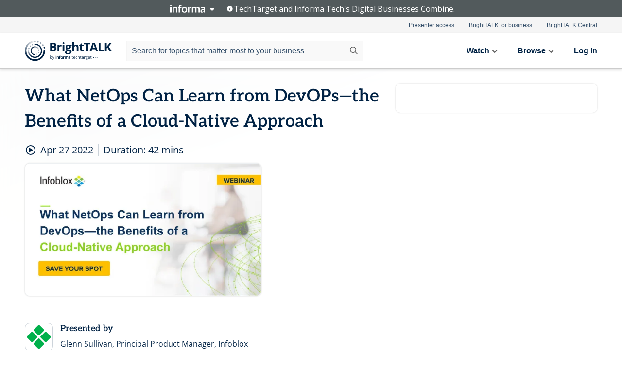

--- FILE ---
content_type: text/html; charset=utf-8
request_url: https://www.brighttalk.com/webcast/10357/539001
body_size: 15991
content:
<!DOCTYPE html><html lang="en"><head><meta charSet="utf-8"/><link rel="icon" type="image/png" href="https://assets.brighttalk.com/images/favicon.ico?nocache=1"/><link rel="apple-touch-icon" href="https://assets.brighttalk.com/images/favicon-apple-touch-icon.png?nocache=1"/><link rel="canonical" href="https://www.brighttalk.com/webcast/10357/539001"/><title>What NetOps Can Learn from DevOPs—the Benefits of a Cloud-Native Approach</title><meta name="description" content="With conventional network architectures, any meaningful change adds to cost and management complexity, including the need to establish maintenance windo..."/><meta property="og:type" content="website"/><meta name="og:title" property="og:title" content="What NetOps Can Learn from DevOPs—the Benefits of a Cloud-Native Approach"/><meta name="og:description" property="og:description" content="With conventional network architectures, any meaningful change adds to cost and management complexity, including the need to establish maintenance windows. Yet when your network infrastructure consists of cloud-native components, you can drive major changes with far more flexibility. But what exactly does it mean to adopt a cloud-native approach to NetOps and what lessons can you glean from DevOps? 

Join us and learn:
● Why continuous integration/continuous delivery (CI/CD) is a must-have for NetOps
● How infrastructure as code (IoC) builds on software development methodologies to advance networking priorities
● Why monolithic code bases make upgrades difficult and how to overcome them
● How to sell the value of NetOps inside your organization
● Practical steps you can take to ease NetOps adoption today
● The role of network metadata and how it’s key to driving NetOps"/><meta property="og:site_name" content="BrightTALK"/><meta property="og:url" content="https://www.brighttalk.com/webcast/10357/539001"/><meta name="brighttalk-channel-id" content="10357"/><meta name="brighttalk-page-architecture" content="react"/><meta name="brighttalk-page-name" content="webcast"/><meta name="brighttalk-content-status" content="recorded"/><meta name="brighttalk-community" content="IT Security"/><meta name="brighttalk-community-parent" content="Information Technology"/><meta name="twitter:card" content="summary"/><meta name="twitter:title" content="What NetOps Can Learn from DevOPs—the Benefits of a Cloud-Native Approach"/><meta name="twitter:description" content="With conventional network architectures, any meaningful change adds to cost and management complexity, including the need to establish maintenance windows. Yet when your network infrastructure consists of cloud-native components, you can drive major changes with far more flexibility. But what exactly does it mean to adopt a cloud-native approach to NetOps and what lessons can you glean from DevOps? 

Join us and learn:
● Why continuous integration/continuous delivery (CI/CD) is a must-have for NetOps
● How infrastructure as code (IoC) builds on software development methodologies to advance networking priorities
● Why monolithic code bases make upgrades difficult and how to overcome them
● How to sell the value of NetOps inside your organization
● Practical steps you can take to ease NetOps adoption today
● The role of network metadata and how it’s key to driving NetOps"/><meta name="twitter:site" content="BrightTALK"/><meta name="twitter:creator" content=""/><meta property="og:image" content="https://cdn.brighttalk.com/ams/california/images/communication/539001/image_839556.jpg?width=640&amp;height=360"/><meta name="twitter:image" content="https://cdn.brighttalk.com/ams/california/images/communication/539001/image_839556.jpg?width=640&amp;height=360"/><meta name="viewport" content="initial-scale=1.0, width=device-width"/><meta name="robots" content="index,follow"/><script type="application/ld+json">{"@context":"https://schema.org","@type":"Event","name":"What NetOps Can Learn from DevOPs—the Benefits of a Cloud-Native Approach","description":"With conventional network architectures, any meaningful change adds to cost and management complexity, including the need to establish maintenance windows. Yet when your network infrastructure consists of cloud-native components, you can drive major changes with far more flexibility. But what exactly does it mean to adopt a cloud-native approach to NetOps and what lessons can you glean from DevOps? \n\nJoin us and learn:\n● Why continuous integration/continuous delivery (CI/CD) is a must-have for NetOps\n● How infrastructure as code (IoC) builds on software development methodologies to advance networking priorities\n● Why monolithic code bases make upgrades difficult and how to overcome them\n● How to sell the value of NetOps inside your organization\n● Practical steps you can take to ease NetOps adoption today\n● The role of network metadata and how it’s key to driving NetOps","about":"With conventional network architectures, any meaningful change adds to cost and management complexity, including the need to establish maintenance windows. Yet when your network infrastructure consists of cloud-native components, you can drive major changes with far more flexibility. But what exactly does it mean to adopt a cloud-native approach to NetOps and what lessons can you glean from DevOps? \n\nJoin us and learn:\n● Why continuous integration/continuous delivery (CI/CD) is a must-have for NetOps\n● How infrastructure as code (IoC) builds on software development methodologies to advance networking priorities\n● Why monolithic code bases make upgrades difficult and how to overcome them\n● How to sell the value of NetOps inside your organization\n● Practical steps you can take to ease NetOps adoption today\n● The role of network metadata and how it’s key to driving NetOps","startDate":"2022-04-27T09:00:00Z","endDate":"2022-04-27T09:00:42.000Z","url":"https://www.brighttalk.com/webcast/10357/539001","duration":"PT0H0M42S","location":{"@type":"VirtualLocation","name":"BrightTALK","url":"https://www.brighttalk.com/webcast/10357/539001","description":"With conventional network architectures, any meaningful change adds to cost and management complexity, including the need to establish maintenance windows. Yet when your network infrastructure consists of cloud-native components, you can drive major changes with far more flexibility. But what exactly does it mean to adopt a cloud-native approach to NetOps and what lessons can you glean from DevOps? \n\nJoin us and learn:\n● Why continuous integration/continuous delivery (CI/CD) is a must-have for NetOps\n● How infrastructure as code (IoC) builds on software development methodologies to advance networking priorities\n● Why monolithic code bases make upgrades difficult and how to overcome them\n● How to sell the value of NetOps inside your organization\n● Practical steps you can take to ease NetOps adoption today\n● The role of network metadata and how it’s key to driving NetOps","image":"https://cdn.brighttalk.com/ams/california/images/communication/539001/image_839556.jpg?width=640&amp;height=360"},"image":"https://cdn.brighttalk.com/ams/california/images/communication/539001/image_839556.jpg?width=640&amp;height=360","performer":"Glenn Sullivan, Principal Product Manager, Infoblox","organizer":{"@type":"Organization","name":"Infoblox","description":"Infoblox unites networking and security to deliver unmatched performance and protection. Trusted by Fortune 100 companies and emerging innovators, we provide real-time visibility and control over who and what connects to your network, so your organization runs faster and stops threats earlier.","url":"https://www.brighttalk.com/channel/10357"},"eventAttendanceMode":"OnlineEventAttendanceMode","eventStatus":"EventScheduled"}</script><script async="" src="https://unpkg.com/date-time-format-timezone@latest/build/browserified/date-time-format-timezone-complete-min.js"></script><style type="text/css">

    #cmp-banner {
      position: fixed;
      bottom: 0;
      left: 0;
      z-index: 1200;
    }
    @media (min-width: 960px) {
      #cmp-banner {
        bottom: 20px;
        left: 20px;
      }
    }
    #cmp-banner:empty {
      display: none;
    }

  </style><script type="text/javascript">
	"use strict";function _typeof(t){return(_typeof="function"==typeof Symbol&&"symbol"==typeof Symbol.iterator?function(t){return typeof t}:function(t){return t&&"function"==typeof Symbol&&t.constructor===Symbol&&t!==Symbol.prototype?"symbol":typeof t})(t)}!function(){var t=function(){var t,e,o=[],n=window,r=n;for(;r;){try{if(r.frames.__tcfapiLocator){t=r;break}}catch(t){}if(r===n.top)break;r=r.parent}t||(!function t(){var e=n.document,o=!!n.frames.__tcfapiLocator;if(!o)if(e.body){var r=e.createElement("iframe");r.style.cssText="display:none",r.name="__tcfapiLocator",e.body.appendChild(r)}else setTimeout(t,5);return!o}(),n.__tcfapi=function(){for(var t=arguments.length,n=new Array(t),r=0;r<t;r++)n[r]=arguments[r];if(!n.length)return o;"setGdprApplies"===n[0]?n.length>3&&2===parseInt(n[1],10)&&"boolean"==typeof n[3]&&(e=n[3],"function"==typeof n[2]&&n[2]("set",!0)):"ping"===n[0]?"function"==typeof n[2]&&n[2]({gdprApplies:e,cmpLoaded:!1,cmpStatus:"stub"}):o.push(n)},n.addEventListener("message",(function(t){var e="string"==typeof t.data,o={};if(e)try{o=JSON.parse(t.data)}catch(t){}else o=t.data;var n="object"===_typeof(o)&&null!==o?o.__tcfapiCall:null;n&&window.__tcfapi(n.command,n.version,(function(o,r){var a={__tcfapiReturn:{returnValue:o,success:r,callId:n.callId}};t&&t.source&&t.source.postMessage&&t.source.postMessage(e?JSON.stringify(a):a,"*")}),n.parameter)}),!1))};"undefined"!=typeof module?module.exports=t:t()}();

	(function () { var e = false; var c = window; var t = document; function r() { if (!c.frames["__uspapiLocator"]) { if (t.body) { var a = t.body; var e = t.createElement("iframe"); e.style.cssText = "display:none"; e.name = "__uspapiLocator"; a.appendChild(e) } else { setTimeout(r, 5) } } } r(); function p() { var a = arguments; __uspapi.a = __uspapi.a || []; if (!a.length) { return __uspapi.a } else if (a[0] === "ping") { a[2]({ gdprAppliesGlobally: e, cmpLoaded: false }, true) } else { __uspapi.a.push([].slice.apply(a)) } } function l(t) { var r = typeof t.data === "string"; try { var a = r ? JSON.parse(t.data) : t.data; if (a.__cmpCall) { var n = a.__cmpCall; c.__uspapi(n.command, n.parameter, function (a, e) { var c = { __cmpReturn: { returnValue: a, success: e, callId: n.callId } }; t.source.postMessage(r ? JSON.stringify(c) : c, "*") }) } } catch (a) { } } if (typeof __uspapi !== "function") { c.__uspapi = p; __uspapi.msgHandler = l; c.addEventListener("message", l, false) } })();

	window.__gpp_addFrame=function(e){if(!window.frames[e])if(document.body){var t=document.createElement("iframe");t.style.cssText="display:none",t.name=e,document.body.appendChild(t)}else window.setTimeout(window.__gpp_addFrame,10,e)},window.__gpp_stub=function(){var e=arguments;if(__gpp.queue=__gpp.queue||[],__gpp.events=__gpp.events||[],!e.length||1==e.length&&"queue"==e[0])return __gpp.queue;if(1==e.length&&"events"==e[0])return __gpp.events;var t=e[0],p=e.length>1?e[1]:null,s=e.length>2?e[2]:null;if("ping"===t)p({gppVersion:"1.1",cmpStatus:"stub",cmpDisplayStatus:"hidden",signalStatus:"not ready",supportedAPIs:["2:tcfeuv2","5:tcfcav1","6:uspv1","7:usnatv1","8:uscav1","9:usvav1","10:uscov1","11:usutv1","12:usctv1"],cmpId:0,sectionList:[],applicableSections:[],gppString:"",parsedSections:{}},!0);else if("addEventListener"===t){"lastId"in __gpp||(__gpp.lastId=0),__gpp.lastId++;var n=__gpp.lastId;__gpp.events.push({id:n,callback:p,parameter:s}),p({eventName:"listenerRegistered",listenerId:n,data:!0,pingData:{gppVersion:"1.1",cmpStatus:"stub",cmpDisplayStatus:"hidden",signalStatus:"not ready",supportedAPIs:["2:tcfeuv2","5:tcfcav1","6:uspv1","7:usnatv1","8:uscav1","9:usvav1","10:uscov1","11:usutv1","12:usctv1"],cmpId:0,sectionList:[],applicableSections:[],gppString:"",parsedSections:{}}},!0)}else if("removeEventListener"===t){for(var a=!1,i=0;i<__gpp.events.length;i++)if(__gpp.events[i].id==s){__gpp.events.splice(i,1),a=!0;break}p({eventName:"listenerRemoved",listenerId:s,data:a,pingData:{gppVersion:"1.1",cmpStatus:"stub",cmpDisplayStatus:"hidden",signalStatus:"not ready",supportedAPIs:["2:tcfeuv2","5:tcfcav1","6:uspv1","7:usnatv1","8:uscav1","9:usvav1","10:uscov1","11:usutv1","12:usctv1"],cmpId:0,sectionList:[],applicableSections:[],gppString:"",parsedSections:{}}},!0)}else"hasSection"===t?p(!1,!0):"getSection"===t||"getField"===t?p(null,!0):__gpp.queue.push([].slice.apply(e))},window.__gpp_msghandler=function(e){var t="string"==typeof e.data;try{var p=t?JSON.parse(e.data):e.data}catch(e){p=null}if("object"==typeof p&&null!==p&&"__gppCall"in p){var s=p.__gppCall;window.__gpp(s.command,(function(p,n){var a={__gppReturn:{returnValue:p,success:n,callId:s.callId}};e.source.postMessage(t?JSON.stringify(a):a,"*")}),"parameter"in s?s.parameter:null,"version"in s?s.version:"1.1")}},"__gpp"in window&&"function"==typeof window.__gpp||(window.__gpp=window.__gpp_stub,window.addEventListener("message",window.__gpp_msghandler,!1),window.__gpp_addFrame("__gppLocator"));

	window._sp_queue = [];
	window._sp_ = {
		config: {
			accountId: 370,
			baseEndpoint: 'https://cdn.privacy-mgmt.com',
			usnat: {
					 includeUspApi: true
			  },

			gdpr: { },
			events: {
				onMessageChoiceSelect: function (message_type, choice_id, choice_type_id) {

					// Code to make 'Accept' and 'Reject' buttons work in the CPPA banner
					if (message_type === "usnat") {
						console.log(choice_type_id);
						if (choice_type_id === 11 || choice_type_id === 13) {
							document.getElementById("cmp-banner").style.display = "none";
						}
						if (choice_type_id === 11) {
							localStorage.setItem("acceptconsent", "true");
						} else {
							localStorage.setItem("acceptconsent", "false");
						}
					} else {
						if (choice_type_id === 11) {
							localStorage.setItem("acceptconsent", "true");
						} else {
							localStorage.setItem("acceptconsent", "false");
						}
					}

				},
				onMessageReady: function() {
					console.log('[event] onMessageReady', arguments);
				},
				onMessageChoiceError: function() {
					console.log('[event] onMessageChoiceError', arguments);
				},
				onPrivacyManagerAction: function() {
					console.log('[event] onPrivacyManagerAction', arguments);
				},
				onPMCancel: function() {
					console.log('[event] onPMCancel', arguments);
				},
				onMessageReceiveData: function() {
					console.log('[event] onMessageReceiveData', arguments);
				},
				onSPPMObjectReady: function() {
					console.log('[event] onSPPMObjectReady', arguments);
				},
				onConsentReady: function (message_type, choice_type_id, choice_id, consentUUID, euconsent) {
					console.log('[event] onConsentReady', arguments);
				},
				onError: function() {
					console.log('[event] onError', arguments);
				},
			}
		}
	}
	</script><script src="https://cdn.privacy-mgmt.com/unified/wrapperMessagingWithoutDetection.js" async=""></script><meta name="next-head-count" content="31"/><script type="text/javascript">

    window.dataLayer = window.dataLayer || [];
    function gtag() { dataLayer.push(arguments); }

    //default behavior
    gtag('consent', 'default', {
      'ad_storage': 'granted',
      'analytics_storage': 'granted',
      'wait_for_update': 500
    });

    //behavior specific for end-users in the EEA
    gtag('consent', 'default', {
      'ad_storage': 'denied',
      'analytics_storage': 'denied',
      'region': ['BE', 'BG', 'CZ', 'DK', 'CY', 'LV', 'LT', 'LU', 'ES', 'FR', 'HR', 'IT', 'PL', 'PT', 'RO', 'SI', 'HU', 'MT', 'NL', 'AT', 'IS', 'LI', 'NO', 'SK', 'FI', 'SE', 'DE', 'EE', 'IE', 'EL'],
      'wait_for_update': 500
    });

  </script><script id="gtmScript" nonce="">(function(w,d,s,l,i){w[l]=w[l]||[];w[l].push({'gtm.start':
                    new Date().getTime(),event:'gtm.js'});var f=d.getElementsByTagName(s)[0],
                    j=d.createElement(s),dl=l!='dataLayer'?'&l='+l:'';j.async=true;j.src=
                    'https://www.googletagmanager.com/gtm.js?id='+i+dl;var n=d.querySelector('[nonce]');
                    n&&j.setAttribute('nonce',n.nonce||n.getAttribute('nonce'));f.parentNode.insertBefore(j,f);
                    })(window,document,'script','dataLayer','GTM-NCXH7DF');</script><meta name="brighttalk-build"/><script type="module" src="https://www.brighttalk.com/globalauth-helpercomponent/globalauth-helpercomponent.esm.js"></script><link rel="preload" href="/webcast/_next/static/css/179b5a4c6844eae3.css" as="style"/><link rel="stylesheet" href="/webcast/_next/static/css/179b5a4c6844eae3.css" data-n-g=""/><link rel="preload" href="/webcast/_next/static/css/400f5d73089914b2.css" as="style"/><link rel="stylesheet" href="/webcast/_next/static/css/400f5d73089914b2.css" data-n-p=""/><link rel="preload" href="/webcast/_next/static/css/ce5fea244d2c7257.css" as="style"/><link rel="stylesheet" href="/webcast/_next/static/css/ce5fea244d2c7257.css"/><noscript data-n-css=""></noscript><script defer="" nomodule="" src="/webcast/_next/static/chunks/polyfills-c67a75d1b6f99dc8.js"></script><script defer="" src="/webcast/_next/static/chunks/479.00bec7571fc3660a.js"></script><script src="/webcast/_next/static/chunks/webpack-1b73b86944a4d0a4.js" defer=""></script><script src="/webcast/_next/static/chunks/framework-aeb85a5e071ca0cb.js" defer=""></script><script src="/webcast/_next/static/chunks/main-c05ad2e766969304.js" defer=""></script><script src="/webcast/_next/static/chunks/pages/_app-e1306b7b45ed31bf.js" defer=""></script><script src="/webcast/_next/static/chunks/ad54e6ef-baf8410d2a54234b.js" defer=""></script><script src="/webcast/_next/static/chunks/28455a0b-f262a48674952fe5.js" defer=""></script><script src="/webcast/_next/static/chunks/94-0fcdae1b49b3bd17.js" defer=""></script><script src="/webcast/_next/static/chunks/245-c192ff7fc3392b81.js" defer=""></script><script src="/webcast/_next/static/chunks/9-0a25cac403357889.js" defer=""></script><script src="/webcast/_next/static/chunks/pages/%5BchannelId%5D/%5BwebcastId%5D-3da4b3530dbc3ad9.js" defer=""></script><script src="/webcast/_next/static/3277/_buildManifest.js" defer=""></script><script src="/webcast/_next/static/3277/_ssgManifest.js" defer=""></script><style id="__jsx-1421340155">.previewImg.jsx-1421340155{background:url(https://cdn.brighttalk.com/ams/california/images/communication/539001/image_839556.jpg?width=640&height=360)center center no-repeat;-webkit-filter:blur(4rem)grayscale(30%);filter:blur(4rem)grayscale(30%);opacity:.17;-webkit-background-size:cover;-moz-background-size:cover;-o-background-size:cover;background-size:cover;width:100%;height:100%;-webkit-transform:scale(1.1);-moz-transform:scale(1.1);-ms-transform:scale(1.1);-o-transform:scale(1.1);transform:scale(1.1)}</style></head><body><noscript><iframe src="https://www.googletagmanager.com/ns.html?id=GTM-NCXH7DF"
                height="0" width="0" style="display:none;visibility:hidden"></iframe></noscript><div id="__next"> <div class="InformaBanner_light__oav1_ InformaBanner_banner__5OVWh"><div class="InformaBanner_container__lAm_Y"><div class="InformaBanner_line-message__vc5WN"><button class="InformaBanner_btn-toggle__6eadl"><img class="InformaBanner_logo-text__5ZhoW" src="[data-uri]" alt="Informa Logo"/><img class="InformaBanner_icon-downArrow__iK5Eo" src="[data-uri]" alt="Toggle"/></button><p><img class="InformaBanner_icon-info__cbp6P" src="[data-uri]" alt="Info"/><span class="">TechTarget and Informa Tech&#x27;s Digital Businesses Combine.</span></p></div><div class="InformaBanner_expanded-message-detail__ZfXMh"><p class="InformaBanner_en__B2IaO InformaBanner_lead-copy__kkQ9H"><span class="">Together, we power an unparalleled network of 220+ online properties covering 10,000+ granular topics, serving an audience of 50+ million professionals with original, objective content from trusted sources. We help you gain critical insights and make more informed decisions across your business priorities.</span></p></div></div></div><div class="PageContent_app__Tw3yY"><div id="cmp-banner"></div><div class="ClientHeader_ClientHeader__Yhcmr ClientHeader_ClientHeader-basics__Tkt9O" data-preview-img="https://cdn.brighttalk.com/ams/california/images/communication/539001/image_839556.jpg?width=640&amp;height=360" aria-hidden="true" data-bdd="client-header"><div class="jsx-1421340155 previewImg"></div><div class="ClientHeader_ClientHeader--Gradient___ql1Q ClientHeader_ClientHeader-basics__Tkt9O"></div></div><span><div class="GlobalHeader_global-header__7RU_n"><link rel="modulepreload" href="https://www.brighttalk.com/webcomponent/dist/brighttalk-web-components/brighttalk-web-components.esm.js"/></div></span><div class="Container_Container__cJtME PageContent_Player-Content__cuHLP"><main class="PageContent_Player-Content-Main__dT2hM" id="bt-player-content-main"><section class="Section_Section30__FyFjI"><h1 data-bdd="player-webcast-title">What NetOps Can Learn from DevOPs—the Benefits of a Cloud-Native Approach</h1><section class="Section_Section10__MY7SZ WebcastHeader_WebcastHeader-Subheader-Container__eoyOs" data-bdd="player-webcast-content"><div class="WebcastHeader_WebcastHeaders-wrap__ub947"><div class="WebcastHeader_WebcastHeader-Subheader__2hOd6"><div class="WebcastHeader_WebcastHeader-date-time-wrap__5DSIB"><time class="WebcastHeader_WebcastHeader-Duration__Ojp_n" data-bdd="player-webcast-duration" dateTime="42m"><span>Duration: </span><span>42<!-- --> mins</span></time></div></div><div class="WebcastHeader_WebcastHeader-Extra__mYsCW"></div></div></section><section class="Section_Section40__iljNL DefaultWebcastContent_DefaultWebcastContent--pad-right__m0r9W"><div class="PlayerPlaceholder_outer__erL98" data-bdd="player-placeholder"><div class="PlayerPlaceholder_PlayerPlaceholder__E0yEP" id="default-placeholder"><div style="--aspect-ratio:(16/9)" data-bdd="thumbnail-container" class="Thumbnail_thumbnail__nQlEr Thumbnail_thumbnail--small__tLn5m thumbnail PlayerPlaceholder_PlayerPlaceholder-ThumbnailIE__p2acC PlayerPlaceholder_PlayerPlaceholder--max-height__ylfXH PlayerPlaceholder_PlayerNoCrusor__AAgzp"><img src="https://cdn.brighttalk.com/ams/california/images/communication/539001/image_839556.jpg?width=640&amp;height=360" alt="" class="Thumbnail_thumbnail-img__Odh48" data-bdd="player-placeholder-thumbnail" width="647" height="364"/></div></div></div></section><section data-bdd="player-details"><article class="DefaultWebcastContent_DefaultWebcastContent-article__NVTL1"><div class="DefaultWebcastContent_DefaultWebcastContent-ChannelLogo__PbB1y" data-bdd="player-channel-logo" aria-hidden="true"><div class="DefaultWebcastContent_Channel-Image-Wrapper__BBPXC"><img alt="Infoblox" loading="lazy" width="300" height="300" decoding="async" data-nimg="1" class="img-fluid h-100 w-100" style="color:transparent" srcSet="/webcast/_next/image?url=https%3A%2F%2Fcdn.brighttalk.com%2Fams%2Fcalifornia%2Fimages%2Fchannel%2F10357%2Fimage_916785.png%3Fwidth%3D300%26height%3D300&amp;w=384&amp;q=75 1x, /webcast/_next/image?url=https%3A%2F%2Fcdn.brighttalk.com%2Fams%2Fcalifornia%2Fimages%2Fchannel%2F10357%2Fimage_916785.png%3Fwidth%3D300%26height%3D300&amp;w=640&amp;q=75 2x" src="/webcast/_next/image?url=https%3A%2F%2Fcdn.brighttalk.com%2Fams%2Fcalifornia%2Fimages%2Fchannel%2F10357%2Fimage_916785.png%3Fwidth%3D300%26height%3D300&amp;w=640&amp;q=75"/></div></div><div class="DefaultWebcastContent_DefaultWebcastContent-Presented__pye_R"><h2 class="DefaultWebcastContent_DefaultWebcastContent-Header3__AZoDj">Presented by</h2><p class="DefaultWebcastContent_DefaultWebcastContent-P__e8prc" data-bdd="player-presenter">Glenn Sullivan, Principal Product Manager, Infoblox</p></div></article><article><h2 class="DefaultWebcastContent_DefaultWebcastContent-Header3__AZoDj">About this talk</h2><div class="DefaultWebcastContent_DefaultWebcastContent-P__e8prc" data-bdd="player-body"><div class="Markdown_Markdown__kIRZG">With conventional network architectures, any meaningful change adds to cost and management complexity, including the need to establish maintenance windows. Yet when your network infrastructure consists of cloud-native components, you can drive major changes with far more flexibility. But what exactly does it mean to adopt a cloud-native approach to NetOps and what lessons can you glean from DevOps? 

Join us and learn:
● Why continuous integration/continuous delivery (CI/CD) is a must-have for NetOps
● How infrastructure as code (IoC) builds on software development methodologies to advance networking priorities
● Why monolithic code bases make upgrades difficult and how to overcome them
● How to sell the value of NetOps inside your organization
● Practical steps you can take to ease NetOps adoption today
● The role of network metadata and how it’s key to driving NetOps</div></div></article></section></section><div class="ChannelInfo_channel-info-container__qA1DZ"><div class="ChannelInfo_horizontal-card__Zig9Q mb-4 row"><div class="ChannelInfo_channel-info-wrapper__M9Baq"><div class="col-md-4 ChannelInfo_channel-info-image__OBxNW"><div class="ChannelInfo_card-image-wrapper__AFlnA"><a href="https://www.brighttalk.com/channel/10357/" title="Visit Infoblox&#x27;s channel" data-bdd="channel-info-channel-link"><img alt="Infoblox" loading="lazy" width="300" height="300" decoding="async" data-nimg="1" class="img-fluid h-100 w-100 ChannelInfo_card-image__xy9wa" style="color:transparent" srcSet="/webcast/_next/image?url=https%3A%2F%2Fcdn.brighttalk.com%2Fams%2Fcalifornia%2Fimages%2Fchannel%2F10357%2Fimage_916785.png%3Fwidth%3D300%26height%3D300&amp;w=384&amp;q=75 1x, /webcast/_next/image?url=https%3A%2F%2Fcdn.brighttalk.com%2Fams%2Fcalifornia%2Fimages%2Fchannel%2F10357%2Fimage_916785.png%3Fwidth%3D300%26height%3D300&amp;w=640&amp;q=75 2x" src="/webcast/_next/image?url=https%3A%2F%2Fcdn.brighttalk.com%2Fams%2Fcalifornia%2Fimages%2Fchannel%2F10357%2Fimage_916785.png%3Fwidth%3D300%26height%3D300&amp;w=640&amp;q=75"/></a></div></div><div class="ChannelInfo_card-body__Cm7rx col-md-8"><a href="https://www.brighttalk.com/channel/10357/" title="Visit Infoblox&#x27;s channel" data-bdd="channel-info-channel-link" class="ChannelInfo_card-title-link__erJbG"><h2 class="ChannelInfo_card-title__uZ534">Infoblox</h2></a><div class="ChannelInfo_card-statistics__HDPkB"><span data-bdd="channel-info-subscribers">33523<!-- --> subscribers</span><span><span class="ChannelInfo_text-divider__IdRn6"></span>273<!-- --> talks</span></div><div class="ChannelInfo_card-strapline__hBp5d"><span width="0"><span></span><span>Build for a world that never stops</span><span style="position:fixed;visibility:hidden;top:0;left:0">…</span></span></div><div class="ChannelInfo_card-description__vs4sW"><span width="0"><span></span><span>Infoblox unites networking and security to deliver unmatched performance and protection. Trusted by Fortune 100 companies and emerging innovators, we provide real-time visibility and control over who and what connects to your network, so your organization runs faster and stops threats earlier.</span><span style="position:fixed;visibility:hidden;top:0;left:0">…</span></span></div></div></div></div></div><section class="Section_Section30__FyFjI RelatedTopics_RelatedTopics__J973v" data-bdd="related-topic"><h2 class="RelatedTopics_RelatedTopics-Label__Qc2fT" data-bdd="related-topic-header">Related topics</h2><div class="RelatedTopics_RelatedTopics-Items__VQabW" data-bdd="related-topic-items"><a href="https://www.brighttalk.com/topic/cyber-security" class="RelatedTopics_RelatedTopics-Link__p7ZnJ" data-bdd="related-topic-0-link"><div class="RelatedTopics_RelatedTopics-Item__T42J0" data-bdd="related-topic-0-text">Cyber Security</div></a><a href="https://www.brighttalk.com/topic/cloud-security" class="RelatedTopics_RelatedTopics-Link__p7ZnJ" data-bdd="related-topic-1-link"><div class="RelatedTopics_RelatedTopics-Item__T42J0" data-bdd="related-topic-1-text">Cloud Security</div></a><a href="https://www.brighttalk.com/topic/netops" class="RelatedTopics_RelatedTopics-Link__p7ZnJ" data-bdd="related-topic-2-link"><div class="RelatedTopics_RelatedTopics-Item__T42J0" data-bdd="related-topic-2-text">NetOps</div></a><a href="https://www.brighttalk.com/topic/devops" class="RelatedTopics_RelatedTopics-Link__p7ZnJ" data-bdd="related-topic-3-link"><div class="RelatedTopics_RelatedTopics-Item__T42J0" data-bdd="related-topic-3-text">DevOps</div></a><a href="https://www.brighttalk.com/topic/network-architecture" class="RelatedTopics_RelatedTopics-Link__p7ZnJ" data-bdd="related-topic-4-link"><div class="RelatedTopics_RelatedTopics-Item__T42J0" data-bdd="related-topic-4-text">Network Architecture</div></a><a href="https://www.brighttalk.com/topic/cloud-architecture" class="RelatedTopics_RelatedTopics-Link__p7ZnJ" data-bdd="related-topic-5-link"><div class="RelatedTopics_RelatedTopics-Item__T42J0" data-bdd="related-topic-5-text">Cloud Architecture</div></a><a href="https://www.brighttalk.com/topic/infrastructure-as-code" class="RelatedTopics_RelatedTopics-Link__p7ZnJ" data-bdd="related-topic-6-link"><div class="RelatedTopics_RelatedTopics-Item__T42J0" data-bdd="related-topic-6-text">Infrastructure as Code</div></a><a href="https://www.brighttalk.com/topic/network-operations" class="RelatedTopics_RelatedTopics-Link__p7ZnJ" data-bdd="related-topic-7-link"><div class="RelatedTopics_RelatedTopics-Item__T42J0" data-bdd="related-topic-7-text">Network Operations</div></a><a href="https://www.brighttalk.com/topic/cloud-native" class="RelatedTopics_RelatedTopics-Link__p7ZnJ" data-bdd="related-topic-8-link"><div class="RelatedTopics_RelatedTopics-Item__T42J0" data-bdd="related-topic-8-text">Cloud-Native</div></a><a href="https://www.brighttalk.com/topic/cloud-adoption" class="RelatedTopics_RelatedTopics-Link__p7ZnJ" data-bdd="related-topic-9-link"><div class="RelatedTopics_RelatedTopics-Item__T42J0" data-bdd="related-topic-9-text">Cloud Adoption</div></a></div></section></main><aside class="PageContent_Player-Content-Aside__ejqAg"><div class="SidePanel_form-wrapper__XAlVE"><div class="SidePanel_globalauth-wrapper__fRQUj"><div class="SidePanel_spinner-wrapper__vIlwe"><div class="GlobalAuthSkeleton_wrapper__bWg5s"><div class="GlobalAuthSkeleton_skeleton-loader-item__QXrVE GlobalAuthSkeleton_heading__oXy64"></div><div class="GlobalAuthSkeleton_skeleton-loader-item__QXrVE GlobalAuthSkeleton_input__q43DK"></div><div class="GlobalAuthSkeleton_skeleton-loader-item__QXrVE GlobalAuthSkeleton_button__Ji96E"></div><div class="GlobalAuthSkeleton_skeleton-loader-item__QXrVE GlobalAuthSkeleton_text___CPXT"></div><div class="GlobalAuthSkeleton_privacy-text__U75_Y"><div class="GlobalAuthSkeleton_skeleton-loader-item__QXrVE GlobalAuthSkeleton_text___CPXT"></div><div class="GlobalAuthSkeleton_skeleton-loader-item__QXrVE GlobalAuthSkeleton_text___CPXT"></div><div class="GlobalAuthSkeleton_skeleton-loader-item__QXrVE GlobalAuthSkeleton_text___CPXT"></div><div class="GlobalAuthSkeleton_skeleton-loader-item__QXrVE GlobalAuthSkeleton_text___CPXT"></div><div class="GlobalAuthSkeleton_skeleton-loader-item__QXrVE GlobalAuthSkeleton_text-1__a9eLg"></div></div></div></div></div></div></aside></div><div class="global-footer"><style>
       .global-footer {
			background-color: #283857;
			min-height: 394px;
		}
      </style></div><script src="https://www.brighttalk.com/webcomponent/dist/techtarget-informa-banner/techtarget-informa-footer.js?v=1.0.0"></script><techtarget-informa-footer theme="light" language="en"></techtarget-informa-footer></div> </div><script id="__NEXT_DATA__" type="application/json">{"props":{"pageProps":{"channelId":"10357","webcastId":"539001","channel":{"id":10357,"statistics":{"upcomingCommunications":"9","liveCommunications":"0","recordedCommunications":"264","subscribers":"33523","viewedSeconds":"24457676"},"channelName":"Infoblox","channelUrl":"https://www.brighttalk.com/channel/10357","channelDescription":"Infoblox unites networking and security to deliver unmatched performance and protection. Trusted by Fortune 100 companies and emerging innovators, we provide real-time visibility and control over who and what connects to your network, so your organization runs faster and stops threats earlier.","strapLine":"Build for a world that never stops","visibility":"included","channelImg":"https://cdn.brighttalk.com/ams/california/images/channel/10357/image_916785.png?width=300\u0026height=300","locale":"en-US","showAttendees":true,"showShare":true,"showSocial":true},"webcast":{"id":539001,"channel":{"id":10357},"title":"What NetOps Can Learn from DevOPs—the Benefits of a Cloud-Native Approach","description":"With conventional network architectures, any meaningful change adds to cost and management complexity, including the need to establish maintenance windows. Yet when your network infrastructure consists of cloud-native components, you can drive major changes with far more flexibility. But what exactly does it mean to adopt a cloud-native approach to NetOps and what lessons can you glean from DevOps? \n\nJoin us and learn:\n● Why continuous integration/continuous delivery (CI/CD) is a must-have for NetOps\n● How infrastructure as code (IoC) builds on software development methodologies to advance networking priorities\n● Why monolithic code bases make upgrades difficult and how to overcome them\n● How to sell the value of NetOps inside your organization\n● Practical steps you can take to ease NetOps adoption today\n● The role of network metadata and how it’s key to driving NetOps","presenter":"Glenn Sullivan, Principal Product Manager, Infoblox","duration":42,"keywords":"Cyber Security, Cloud Security, NetOps, DevOps, Network Architecture, Cloud Architecture, Infrastructure as Code, Network Operations, Cloud-Native, Cloud Adoption","start":"2022-04-27T09:00:00Z","entryTime":"2022-04-27T08:55:00Z","end":"","status":"recorded","timeZone":"Europe/London","url":"https://www.brighttalk.com/webcast/10357/539001","isGigCancelled":false,"previewImg":"https://cdn.brighttalk.com/ams/california/images/communication/539001/image_839556.jpg?width=640\u0026height=360","topics":[{"title":"Cyber Security","url":"https://www.brighttalk.com/topic/cyber-security"},{"title":"Cloud Security","url":"https://www.brighttalk.com/topic/cloud-security"},{"title":"NetOps","url":"https://www.brighttalk.com/topic/netops"},{"title":"DevOps","url":"https://www.brighttalk.com/topic/devops"},{"title":"Network Architecture","url":"https://www.brighttalk.com/topic/network-architecture"},{"title":"Cloud Architecture","url":"https://www.brighttalk.com/topic/cloud-architecture"},{"title":"Infrastructure as Code","url":"https://www.brighttalk.com/topic/infrastructure-as-code"},{"title":"Network Operations","url":"https://www.brighttalk.com/topic/network-operations"},{"title":"Cloud-Native","url":"https://www.brighttalk.com/topic/cloud-native"},{"title":"Cloud Adoption","url":"https://www.brighttalk.com/topic/cloud-adoption"}],"pageState":"ondemand","visibility":"public","syndication":null,"rating":0,"ratingCount":0},"summit":{"eventCount":0,"img":"","link":"","live":[],"onDemand":[],"showTracks":false,"summitDate":"","title":"","tracks":[],"upcoming":[],"target":"","type":""},"webcastCommunities":{"communities":[{"id":4,"title":"Information Technology","description":"As an IT professional, many of the problems you face are multifaceted, complex and don’t lend themselves to simple solutions. The information technology community features useful and free information technology resources. Join to browse thousands of videos and webinars on ITIL best practices, IT security strategy and more presented by leading CTOs, CIOs and other technology experts.","alias":"information-technology","entryCount":490681,"childCount":5,"enabled":true,"primary":false,"children":[{"id":22,"title":"Mobile Computing","description":"Welcome to the mobile computing community on BrightTALK! With the consumerization of IT and the widespread adoption of mobile devices across the globe, mobile computing has become an important part of many people's lives in a culture of bring your own device (BYOD). With mobile devices doubling as work phones and more employees working from home, businesses need to provide secure access to data and work applications from anywhere at any time. Join this growing community and hear from industry thought leaders in webinars and videos as they share their insight on mobile computing research and trends.","alias":"mobile-computing","entryCount":10001,"childCount":0,"enabled":true,"primary":false},{"id":26,"title":"Cloud Computing","description":"Cloud computing has exploded over the past few years, delivering a previously unimagined level of workplace mobility and flexibility. The cloud computing community on BrightTALK is made up of thousands of engaged professionals learning from the latest cloud computing research and resources. Join the community to expand your cloud computing knowledge and have your questions answered in live sessions with industry experts and vendor representatives.","alias":"cloud-computing","entryCount":64310,"childCount":0,"enabled":true,"primary":false},{"id":27,"title":"IT Security","description":"The IT security community on BrightTALK is composed of more than 200,000 IT security professionals trading relevant information on software assurance, network security and mobile security. Join the conversation by watching on-demand and live information security webinars and asking questions of experts and industry leaders.","alias":"it-security","entryCount":80739,"childCount":0,"enabled":true,"primary":true},{"id":28,"title":"IT Governance, Risk and Compliance","description":"Increasing expectations for good governance, effective risk management and complex demands for corporate compliance are presenting a growing challenge for organizations of all sizes. Join industry thought leaders as they provide you with practical advice on how to implement successful risk and compliance management strategies across your organization. Browse risk management resources in the form of interactive webinars and videos and ask questions of expert GRC professionals.","alias":"governance-risk-compliance","entryCount":49751,"childCount":0,"enabled":true,"primary":false},{"id":86,"title":"Business Intelligence and Analytics","description":"Practicing business intelligence allows your company to transform raw data into sets of insights for targeted business growth. The business intelligence and analytics community on BrightTALK is made up of thousands of data scientists, database administrators, business analysts and other data professionals. Find relevant webinars and videos on business analytics, business intelligence, data analysis and more presented by recognized thought leaders. Join the conversation by participating in live webinars and round table discussions.","alias":"business-intelligence","entryCount":26703,"childCount":0,"enabled":true,"primary":false}]}]},"channelFeed":[{"date":"2026-03-11T17:00:00.000Z","id":661788,"channelId":10357,"thumbnail":{"alt":"Beyond the Perimeter: Stopping Brand Abuse, Credential Exposure, and External Threats","url":"https://cdn.brighttalk.com/ams/california/images/communication/661788/image_1079156.jpg?width=640\u0026height=360"},"title":"Beyond the Perimeter: Stopping Brand Abuse, Credential Exposure, and External Threats","description":"AI-driven adversaries are reshaping how modern cyberattacks begin. Fake domains, impersonation across social platforms and messaging channels, malicious search ads, rogue mobile apps, and leaked credentials on the dark web now form the front lines of attack. These threats operate entirely outside the enterprise and often emerge long before traditional security controls are engaged.   \n\nIn this webinar, Renee Burton, VP Threat Intel, Infoblox and Fabio Ramos, CEO, Axur along with Daniel Brody, Sr. Product Marketing Manager, Infoblox examine how organizations can adopt a more preemptive approach to managing external threats. The discussion explores why earlier detection of external exposure, faster disruption of malicious infrastructure, and sustained protection against impersonation and fraud are critical to reducing business risk. Attendees will gain insight into attacker tactics and the operational challenges of defending the digital ecosystem beyond the perimeter. The session also examines how security leaders can better protect brands, executives, customers, and users, including through enforcement at key control points such as the DNS layer, in an increasingly AI-driven threat landscape.   \n\nDisclaimer: While Infoblox and Axur have entered into a definitive agreement, the proposed merger has not closed and remains subject to regulatory approval. This webinar reflects the independent perspectives of Infoblox and Axur as two separate companies.","link":"https://www.brighttalk.com/webcast/10357/661788","status":"upcoming","duration":3604},{"date":"2026-03-11T10:00:00.000Z","id":661789,"channelId":10357,"thumbnail":{"alt":"Beyond the Perimeter: Stopping Brand Abuse, Credential Exposure, and External Threats","url":"https://cdn.brighttalk.com/ams/california/images/communication/661789/image_1079157.jpg?width=640\u0026height=360"},"title":"Beyond the Perimeter: Stopping Brand Abuse, Credential Exposure, and External Threats","description":"AI-driven adversaries are reshaping how modern cyberattacks begin. Fake domains, impersonation across social platforms and messaging channels, malicious search ads, rogue mobile apps, and leaked credentials on the dark web now form the front lines of attack. These threats operate entirely outside the enterprise and often emerge long before traditional security controls are engaged.   \n\nIn this webinar, Renee Burton, VP Threat Intel, Infoblox and Fabio Ramos, CEO, Axur along with Daniel Brody, Sr. Product Marketing Manager, Infoblox examine how organizations can adopt a more preemptive approach to managing external threats. The discussion explores why earlier detection of external exposure, faster disruption of malicious infrastructure, and sustained protection against impersonation and fraud are critical to reducing business risk. Attendees will gain insight into attacker tactics and the operational challenges of defending the digital ecosystem beyond the perimeter. The session also examines how security leaders can better protect brands, executives, customers, and users, including through enforcement at key control points such as the DNS layer, in an increasingly AI-driven threat landscape.   \n\nDisclaimer: While Infoblox and Axur have entered into a definitive agreement, the proposed merger has not closed and remains subject to regulatory approval. This webinar reflects the independent perspectives of Infoblox and Axur as two separate companies.","link":"https://www.brighttalk.com/webcast/10357/661789","status":"upcoming","duration":3604},{"date":"2026-03-11T01:00:00.000Z","id":661790,"channelId":10357,"thumbnail":{"alt":"Beyond the Perimeter: Stopping Brand Abuse, Credential Exposure, and External Threats","url":"https://cdn.brighttalk.com/ams/california/images/communication/661790/image_1079158.jpg?width=640\u0026height=360"},"title":"Beyond the Perimeter: Stopping Brand Abuse, Credential Exposure, and External Threats","description":"AI-driven adversaries are reshaping how modern cyberattacks begin. Fake domains, impersonation across social platforms and messaging channels, malicious search ads, rogue mobile apps, and leaked credentials on the dark web now form the front lines of attack. These threats operate entirely outside the enterprise and often emerge long before traditional security controls are engaged.   \n\nIn this webinar, Renee Burton, VP Threat Intel, Infoblox and Fabio Ramos, CEO, Axur along with Daniel Brody, Sr. Product Marketing Manager, Infoblox examine how organizations can adopt a more preemptive approach to managing external threats. The discussion explores why earlier detection of external exposure, faster disruption of malicious infrastructure, and sustained protection against impersonation and fraud are critical to reducing business risk. Attendees will gain insight into attacker tactics and the operational challenges of defending the digital ecosystem beyond the perimeter. The session also examines how security leaders can better protect brands, executives, customers, and users, including through enforcement at key control points such as the DNS layer, in an increasingly AI-driven threat landscape.   \n\nDisclaimer: While Infoblox and Axur have entered into a definitive agreement, the proposed merger has not closed and remains subject to regulatory approval. This webinar reflects the independent perspectives of Infoblox and Axur as two separate companies.","link":"https://www.brighttalk.com/webcast/10357/661790","status":"upcoming","duration":3604},{"date":"2026-02-25T18:00:00.000Z","id":661239,"channelId":10357,"thumbnail":{"alt":"Modernizing Critical Network Services: The Business Case for Enterprise-Grade DDI","url":"https://cdn.brighttalk.com/ams/california/images/communication/661239/image_1078027.jpg?width=640\u0026height=360"},"title":"Modernizing Critical Network Services: The Business Case for Enterprise-Grade DDI","description":"DNS, DHCP, and IP address management (DDI) are essential to every digital business, yet many organizations still rely on fragmented, legacy tools that can’t keep pace with hybrid and multi-cloud environments. In this webinar, we’ll show how modern, enterprise-grade DDI enables network modernization by reducing the time and overhead of managing critical network services, improving CMDB accuracy, and delivering centralized visibility across on-prem, cloud, and edge assets. You’ll learn how unified DDI minimizes risk, accelerates troubleshooting, and provides a strong foundation for cloud-first strategies and other strategic IT initiatives.  \n\nWhy Join: \n- Learn how to build a compelling business case for DDI modernization that resonates with both technical and business leaders.  \n- Discover real-world use cases, best practices, and key criteria for selecting the right enterprise-grade DDI solution.  \n- Whether your priorities include hybrid/multi-cloud adoption, cloud migration, or reducing operational complexity, this session will show you how modern DDI turns network services into a strategic advantage.","link":"https://www.brighttalk.com/webcast/10357/661239","status":"upcoming","duration":3604},{"date":"2026-02-25T10:00:00.000Z","id":661240,"channelId":10357,"thumbnail":{"alt":"Modernizing Critical Network Services: The Business Case for Enterprise-Grade DDI","url":"https://cdn.brighttalk.com/ams/california/images/communication/661240/image_1078028.jpg?width=640\u0026height=360"},"title":"Modernizing Critical Network Services: The Business Case for Enterprise-Grade DDI","description":"DNS, DHCP, and IP address management (DDI) are essential to every digital business, yet many organizations still rely on fragmented, legacy tools that can’t keep pace with hybrid and multi-cloud environments. In this webinar, we’ll show how modern, enterprise-grade DDI enables network modernization by reducing the time and overhead of managing critical network services, improving CMDB accuracy, and delivering centralized visibility across on-prem, cloud, and edge assets. You’ll learn how unified DDI minimizes risk, accelerates troubleshooting, and provides a strong foundation for cloud-first strategies and other strategic IT initiatives.  \n\nWhy Join: \n- Learn how to build a compelling business case for DDI modernization that resonates with both technical and business leaders.  \n- Discover real-world use cases, best practices, and key criteria for selecting the right enterprise-grade DDI solution.  \n- Whether your priorities include hybrid/multi-cloud adoption, cloud migration, or reducing operational complexity, this session will show you how modern DDI turns network services into a strategic advantage.","link":"https://www.brighttalk.com/webcast/10357/661240","status":"upcoming","duration":3604},{"date":"2026-02-25T01:00:00.000Z","id":661241,"channelId":10357,"thumbnail":{"alt":"Modernizing Critical Network Services: The Business Case for Enterprise-Grade DDI","url":"https://cdn.brighttalk.com/ams/california/images/communication/661241/image_1078029.jpg?width=640\u0026height=360"},"title":"Modernizing Critical Network Services: The Business Case for Enterprise-Grade DDI","description":"DNS, DHCP, and IP address management (DDI) are essential to every digital business, yet many organizations still rely on fragmented, legacy tools that can’t keep pace with hybrid and multi-cloud environments. In this webinar, we’ll show how modern, enterprise-grade DDI enables network modernization by reducing the time and overhead of managing critical network services, improving CMDB accuracy, and delivering centralized visibility across on-prem, cloud, and edge assets. You’ll learn how unified DDI minimizes risk, accelerates troubleshooting, and provides a strong foundation for cloud-first strategies and other strategic IT initiatives.  \n\nWhy Join: \n- Learn how to build a compelling business case for DDI modernization that resonates with both technical and business leaders.  \n- Discover real-world use cases, best practices, and key criteria for selecting the right enterprise-grade DDI solution.  \n- Whether your priorities include hybrid/multi-cloud adoption, cloud migration, or reducing operational complexity, this session will show you how modern DDI turns network services into a strategic advantage.","link":"https://www.brighttalk.com/webcast/10357/661241","status":"upcoming","duration":3604},{"date":"2026-02-11T18:00:00.000Z","id":660169,"channelId":10357,"thumbnail":{"alt":"Rethinking Patient Zero Security: Cyber Defense Strategies for the AI Era","url":"https://cdn.brighttalk.com/ams/california/images/communication/660169/image_1075703.jpg?width=640\u0026height=360"},"title":"Rethinking Patient Zero Security: Cyber Defense Strategies for the AI Era","description":"For decades, cybersecurity teams have relied on the “patient zero” model: one organization is hit first by a new attack, the industry studies it, and defenses are then deployed to protect others. This approach worked in a pre-AI threat landscape. In a post-AI world, however, it is increasingly ineffective. AI allows attackers to continuously mutate their techniques, so by the time an attack is analyzed, and defenses are rolled out, subsequent attacks look fundamentally different from the original. As a result, defenses based on prior incidents fail to keep up. Attacks now evolve at such speed that, in practice, every organization becomes patient zero. This session will take a technical deep dive into the limitations of patient zero detection in the face of AI-enabled adversaries. We’ll examine how threat actors use automation to launch simultaneous, polymorphic attacks and why organizations must shift toward preemptive defense models. Attendees will gain insight into the latest research and frameworks for building resilience against next-generation threats.","link":"https://www.brighttalk.com/webcast/10357/660169","status":"upcoming","duration":3604},{"date":"2026-02-11T10:00:00.000Z","id":660170,"channelId":10357,"thumbnail":{"alt":"Rethinking Patient Zero Security: Cyber Defense Strategies for the AI Era","url":"https://cdn.brighttalk.com/ams/california/images/communication/660170/image_1075704.jpg?width=640\u0026height=360"},"title":"Rethinking Patient Zero Security: Cyber Defense Strategies for the AI Era","description":"For decades, cybersecurity teams have relied on the “patient zero” model: one organization is hit first by a new attack, the industry studies it, and defenses are then deployed to protect others. This approach worked in a pre-AI threat landscape. In a post-AI world, however, it is increasingly ineffective. AI allows attackers to continuously mutate their techniques, so by the time an attack is analyzed, and defenses are rolled out, subsequent attacks look fundamentally different from the original. As a result, defenses based on prior incidents fail to keep up. Attacks now evolve at such speed that, in practice, every organization becomes patient zero. This session will take a technical deep dive into the limitations of patient zero detection in the face of AI-enabled adversaries. We’ll examine how threat actors use automation to launch simultaneous, polymorphic attacks and why organizations must shift toward preemptive defense models. Attendees will gain insight into the latest research and frameworks for building resilience against next-generation threats.","link":"https://www.brighttalk.com/webcast/10357/660170","status":"upcoming","duration":3604},{"date":"2026-02-11T01:00:00.000Z","id":660171,"channelId":10357,"thumbnail":{"alt":"Rethinking Patient Zero Security: Cyber Defense Strategies for the AI Era","url":"https://cdn.brighttalk.com/ams/california/images/communication/660171/image_1075705.jpg?width=640\u0026height=360"},"title":"Rethinking Patient Zero Security: Cyber Defense Strategies for the AI Era","description":"For decades, cybersecurity teams have relied on the “patient zero” model: one organization is hit first by a new attack, the industry studies it, and defenses are then deployed to protect others. This approach worked in a pre-AI threat landscape. In a post-AI world, however, it is increasingly ineffective. AI allows attackers to continuously mutate their techniques, so by the time an attack is analyzed, and defenses are rolled out, subsequent attacks look fundamentally different from the original. As a result, defenses based on prior incidents fail to keep up. Attacks now evolve at such speed that, in practice, every organization becomes patient zero. This session will take a technical deep dive into the limitations of patient zero detection in the face of AI-enabled adversaries. We’ll examine how threat actors use automation to launch simultaneous, polymorphic attacks and why organizations must shift toward preemptive defense models. Attendees will gain insight into the latest research and frameworks for building resilience against next-generation threats.","link":"https://www.brighttalk.com/webcast/10357/660171","status":"upcoming","duration":3604},{"date":"2026-01-28T18:00:00.000Z","id":659641,"channelId":10357,"thumbnail":{"alt":"From Blind Spots to Breakthrough: How Accurate Data Visibility Enables AI to Transform NetOps and SecOps","url":"https://cdn.brighttalk.com/ams/california/images/communication/659641/image_1074773.jpg?width=640\u0026height=360"},"title":"From Blind Spots to Breakthrough: How Accurate Data Visibility Enables AI to Transform NetOps and SecOps","description":"AI-driven automation is poised to revolutionize network and security operations—but only if it’s built on accurate, authoritative data. Today, fragmented discovery tools and incomplete CMDBs create systemic risk, slowing innovation and amplifying operational blind spots. EMA’s latest research shows that while 73% of enterprises see AI as a game-changer, poor data quality remains the top barrier. This webinar brings together thought leaders from Infoblox and EMA to explore how real-time network truth can unify NetOps and SecOps, eliminate blind spots, and unlock a future where AI becomes an enabler of resilience, agility, and innovation across NOC and SOC environments.","link":"https://www.brighttalk.com/webcast/10357/659641","status":"recorded","duration":2134},{"date":"2026-01-28T10:00:00.000Z","id":659642,"channelId":10357,"thumbnail":{"alt":"From Blind Spots to Breakthrough: How Accurate Data Visibility Enables AI to Transform NetOps and SecOps","url":"https://cdn.brighttalk.com/ams/california/images/communication/659642/image_1074774.jpg?width=640\u0026height=360"},"title":"From Blind Spots to Breakthrough: How Accurate Data Visibility Enables AI to Transform NetOps and SecOps","description":"AI-driven automation is poised to revolutionize network and security operations—but only if it’s built on accurate, authoritative data. Today, fragmented discovery tools and incomplete CMDBs create systemic risk, slowing innovation and amplifying operational blind spots. EMA’s latest research shows that while 73% of enterprises see AI as a game-changer, poor data quality remains the top barrier. This webinar brings together thought leaders from Infoblox and EMA to explore how real-time network truth can unify NetOps and SecOps, eliminate blind spots, and unlock a future where AI becomes an enabler of resilience, agility, and innovation across NOC and SOC environments.","link":"https://www.brighttalk.com/webcast/10357/659642","status":"recorded","duration":2134},{"date":"2026-01-28T01:00:00.000Z","id":659643,"channelId":10357,"thumbnail":{"alt":"From Blind Spots to Breakthrough: How Accurate Data Visibility Enables AI to Transform NetOps and SecOps","url":"https://cdn.brighttalk.com/ams/california/images/communication/659643/image_1074775.jpg?width=640\u0026height=360"},"title":"From Blind Spots to Breakthrough: How Accurate Data Visibility Enables AI to Transform NetOps and SecOps","description":"AI-driven automation is poised to revolutionize network and security operations—but only if it’s built on accurate, authoritative data. Today, fragmented discovery tools and incomplete CMDBs create systemic risk, slowing innovation and amplifying operational blind spots. EMA’s latest research shows that while 73% of enterprises see AI as a game-changer, poor data quality remains the top barrier. This webinar brings together thought leaders from Infoblox and EMA to explore how real-time network truth can unify NetOps and SecOps, eliminate blind spots, and unlock a future where AI becomes an enabler of resilience, agility, and innovation across NOC and SOC environments.","link":"https://www.brighttalk.com/webcast/10357/659643","status":"recorded","duration":2134},{"date":"2026-01-14T18:00:00.000Z","id":659170,"channelId":10357,"thumbnail":{"alt":"A CISO Panel: Preemptive Security in an AI World","url":"https://cdn.brighttalk.com/ams/california/images/communication/659170/image_1073784.jpg?width=640\u0026height=360"},"title":"A CISO Panel: Preemptive Security in an AI World","description":"Cybersecurity has entered a new era—one where machine-speed attacks, single-use malicious infrastructure, and AI-driven adversaries are rendering traditional detect-and-respond models dangerously insufficient. CISOs are shifting toward preemptive security—finding exposures before attackers do, blocking threats before connection, and making prevention an operational discipline. \n\nJoin Jeffrey Vinson (former CISO, Harris Health), Andy Ellis (former CISO, Akamai), and Danelle Au (VP, Product \u0026 Solutions Marketing, Infoblox) as they break down what preemptive security really means and how to implement it inside modern enterprises. \n\nWalk away with practical guidance and best practices on: \n- Rebalancing your security strategy for preemptive security versus detection and response \n- How to structure teams for a preemptive security operating model \n- Demonstrating value and building measurable, board-ready KPIs","link":"https://www.brighttalk.com/webcast/10357/659170","status":"recorded","duration":2712},{"date":"2026-01-14T10:00:00.000Z","id":659174,"channelId":10357,"thumbnail":{"alt":"A CISO Panel: Preemptive Security in an AI World","url":"https://cdn.brighttalk.com/ams/california/images/communication/659174/image_1074243.jpg?width=640\u0026height=360"},"title":"A CISO Panel: Preemptive Security in an AI World","description":"Cybersecurity has entered a new era—one where machine-speed attacks, single-use malicious infrastructure, and AI-driven adversaries are rendering traditional detect-and-respond models dangerously insufficient. CISOs are shifting toward preemptive security—finding exposures before attackers do, blocking threats before connection, and making prevention an operational discipline. \n\nJoin Jeffrey Vinson (former CISO, Harris Health), Andy Ellis (former CISO, Akamai), and Danelle Au (VP, Product \u0026 Solutions Marketing, Infoblox) as they break down what preemptive security really means and how to implement it inside modern enterprises. \n\nWalk away with practical guidance and best practices on: \n- Rebalancing your security strategy for preemptive security versus detection and response \n- How to structure teams for a preemptive security operating model \n- Demonstrating value and building measurable, board-ready KPIs","link":"https://www.brighttalk.com/webcast/10357/659174","status":"recorded","duration":2712},{"date":"2026-01-14T01:00:00.000Z","id":659175,"channelId":10357,"thumbnail":{"alt":"A CISO Panel: Preemptive Security in an AI World","url":"https://cdn.brighttalk.com/ams/california/images/communication/659175/image_1073792.jpg?width=640\u0026height=360"},"title":"A CISO Panel: Preemptive Security in an AI World","description":"Cybersecurity has entered a new era—one where machine-speed attacks, single-use malicious infrastructure, and AI-driven adversaries are rendering traditional detect-and-respond models dangerously insufficient. CISOs are shifting toward preemptive security—finding exposures before attackers do, blocking threats before connection, and making prevention an operational discipline. \n\nJoin Jeffrey Vinson (former CISO, Harris Health), Andy Ellis (former CISO, Akamai), and Danelle Au (VP, Product \u0026 Solutions Marketing, Infoblox) as they break down what preemptive security really means and how to implement it inside modern enterprises. \n\nWalk away with practical guidance and best practices on: \n- Rebalancing your security strategy for preemptive security versus detection and response \n- How to structure teams for a preemptive security operating model \n- Demonstrating value and building measurable, board-ready KPIs","link":"https://www.brighttalk.com/webcast/10357/659175","status":"recorded","duration":2712},{"date":"2025-12-17T18:00:00.000Z","id":657811,"channelId":10357,"thumbnail":{"alt":"The Automation Advantage: Accelerating Agility and Efficiency in the Hybrid, Multi-Cloud Era","url":"https://cdn.brighttalk.com/ams/california/images/communication/657811/image_1070718.jpg?width=640\u0026height=360"},"title":"The Automation Advantage: Accelerating Agility and Efficiency in the Hybrid, Multi-Cloud Era","description":"As organizations expand across hybrid, multi-cloud environments, operational complexity and the pace of change continue to rise. Manual processes and fragmented workflows can no longer keep up with the demands of modern, AI-driven digital infrastructure—automation has become the foundation for agility, efficiency and governance.\n\nIn this session, we’ll explore how automating critical network services—DNS, DHCP and IP address management (DDI)—eliminates manual bottlenecks in your infrastructure, transforming it into a strategic enabler.\n\nJoin Infoblox and Red Hat Ansible experts to learn how automation can accelerate provisioning, reduce configuration errors, strengthen governance and enable seamless collaboration across NetOps, CloudOps and DevOps teams.\n\n\nWhy Attend?\n\n· Discover how to build a holistic automation strategy that aligns operational practices with business goals.\n\n· Understand how to integrate with the existing continuous integration/continuous delivery (CI/CD) pipeline.\n\n· Learn how Network Source of Truth (NSoT) improves visibility, prevents IP conflicts and reduces outages across hybrid environments.","link":"https://www.brighttalk.com/webcast/10357/657811","status":"recorded","duration":1710},{"date":"2025-12-17T10:00:00.000Z","id":657812,"channelId":10357,"thumbnail":{"alt":"The Automation Advantage: Accelerating Agility and Efficiency in the Hybrid, Multi-Cloud Era","url":"https://cdn.brighttalk.com/ams/california/images/communication/657812/image_1070719.jpg?width=640\u0026height=360"},"title":"The Automation Advantage: Accelerating Agility and Efficiency in the Hybrid, Multi-Cloud Era","description":"As organizations expand across hybrid, multi-cloud environments, operational complexity and the pace of change continue to rise. Manual processes and fragmented workflows can no longer keep up with the demands of modern, AI-driven digital infrastructure—automation has become the foundation for agility, efficiency and governance.\n\nIn this session, we’ll explore how automating critical network services—DNS, DHCP and IP address management (DDI)—eliminates manual bottlenecks in your infrastructure, transforming it into a strategic enabler.\n\nJoin Infoblox and Red Hat Ansible experts to learn how automation can accelerate provisioning, reduce configuration errors, strengthen governance and enable seamless collaboration across NetOps, CloudOps and DevOps teams.\n\n\nWhy Attend?\n\n· Discover how to build a holistic automation strategy that aligns operational practices with business goals.\n\n· Understand how to integrate with the existing continuous integration/continuous delivery (CI/CD) pipeline.\n\n· Learn how Network Source of Truth (NSoT) improves visibility, prevents IP conflicts and reduces outages across hybrid environments.","link":"https://www.brighttalk.com/webcast/10357/657812","status":"recorded","duration":1710},{"date":"2025-12-17T01:00:00.000Z","id":657813,"channelId":10357,"thumbnail":{"alt":"The Automation Advantage: Accelerating Agility and Efficiency in the Hybrid, Multi-Cloud Era","url":"https://cdn.brighttalk.com/ams/california/images/communication/657813/image_1070720.jpg?width=640\u0026height=360"},"title":"The Automation Advantage: Accelerating Agility and Efficiency in the Hybrid, Multi-Cloud Era","description":"As organizations expand across hybrid, multi-cloud environments, operational complexity and the pace of change continue to rise. Manual processes and fragmented workflows can no longer keep up with the demands of modern, AI-driven digital infrastructure—automation has become the foundation for agility, efficiency and governance.\n\nIn this session, we’ll explore how automating critical network services—DNS, DHCP and IP address management (DDI)—eliminates manual bottlenecks in your infrastructure, transforming it into a strategic enabler.\n\nJoin Infoblox and Red Hat Ansible experts to learn how automation can accelerate provisioning, reduce configuration errors, strengthen governance and enable seamless collaboration across NetOps, CloudOps and DevOps teams.\n\n\nWhy Attend?\n\n· Discover how to build a holistic automation strategy that aligns operational practices with business goals.\n\n· Understand how to integrate with the existing continuous integration/continuous delivery (CI/CD) pipeline.\n\n· Learn how Network Source of Truth (NSoT) improves visibility, prevents IP conflicts and reduces outages across hybrid environments.","link":"https://www.brighttalk.com/webcast/10357/657813","status":"recorded","duration":1710}],"envVariables":{"hostUrl":"https://www.brighttalk.com","gtmId":"GTM-WL9H26","envValue":"prod","cloudinaryEnv":"brighttalkprod","staticAssetCdnUrl":"https://assets.brighttalk.com","nextPublicSentryDSN":"https://85b928fa6c7a4e9985f029323783cd54@o311348.ingest.sentry.io/5438623"}},"__N_SSG":true},"page":"/[channelId]/[webcastId]","query":{"channelId":"10357","webcastId":"539001"},"buildId":"3277","assetPrefix":"/webcast","isFallback":false,"isExperimentalCompile":false,"dynamicIds":[12910,75479],"gsp":true,"scriptLoader":[]}</script><script>
        window.dataLayer = window.dataLayer || [];
        dataLayer.push({
          'brighttalk-page-name': 'webcast',
          'brighttalk-portal-is-logged-in': false
        });</script><script>(function(w,d,s,l,i){w[l]=w[l]||[];w[l].push({'gtm.start':
                new Date().getTime(),event:'gtm.js'});var f=d.getElementsByTagName(s)[0],
                j=d.createElement(s),dl=l!='dataLayer'?'&l='+l:'';j.async=true;j.src=
                'https://www.googletagmanager.com/gtm.js?id='+i+dl;f.parentNode.insertBefore(j,f);
                })(window,document,'script','dataLayer','GTM-WL9H26');</script><noscript><iframe src="https://www.googletagmanager.com/ns.html?id=GTM-WL9H26" height="0" width="0" style="display:none;visibility:hidden"></iframe></noscript></body></html>